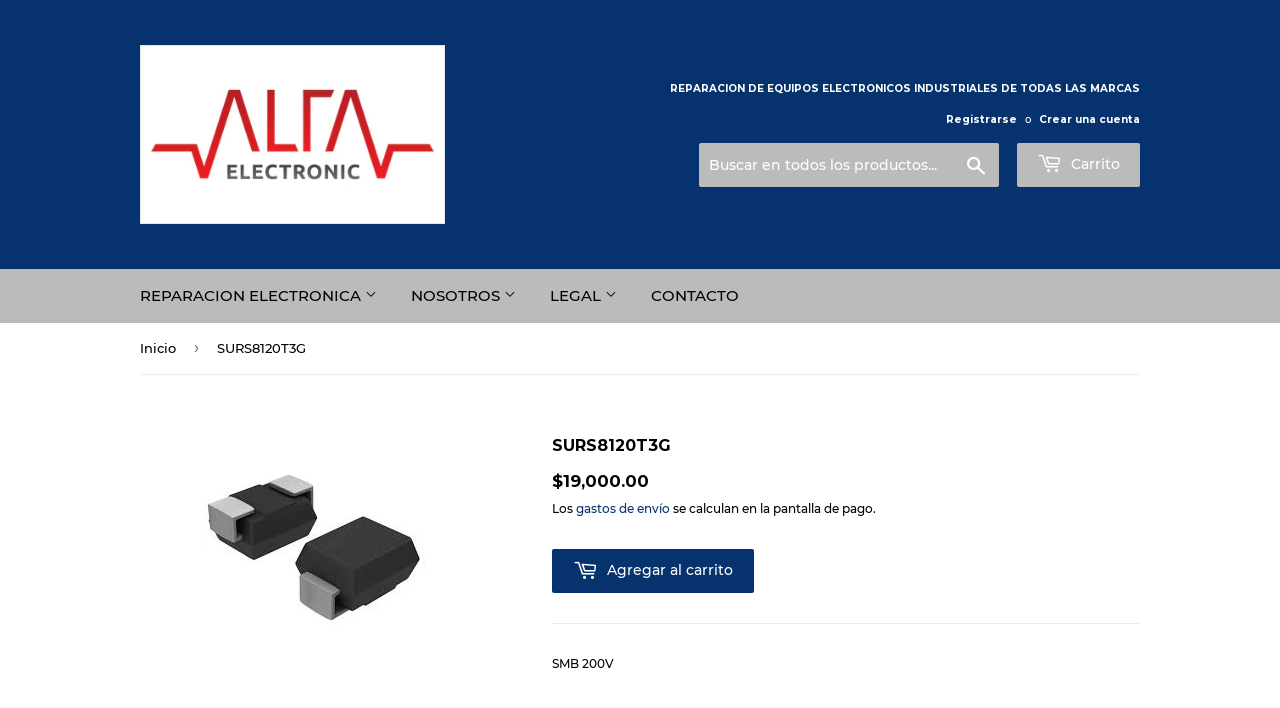

--- FILE ---
content_type: text/html; charset=utf-8
request_url: https://electronic-colombia.com/products/2532
body_size: 17201
content:
<!doctype html>
<html class="no-touch no-js" lang="es">
<head>
  <script>(function(H){H.className=H.className.replace(/\bno-js\b/,'js')})(document.documentElement)</script>
  <!-- Basic page needs ================================================== -->
  <meta charset="utf-8">
  <meta http-equiv="X-UA-Compatible" content="IE=edge,chrome=1">

  
  <link rel="shortcut icon" href="//electronic-colombia.com/cdn/shop/files/Logo_ALFA_ELECTRONIC_32x32.jpg?v=1716494565" type="image/png" />
  

  <!-- Title and description ================================================== -->
  <title>
  SURS8120T3G &ndash; ALFA ELECTRONIC COLOMBIA
  </title>

  
    <meta name="description" content="SMB 200V">
  

  <!-- Product meta ================================================== -->
  <!-- /snippets/social-meta-tags.liquid -->




<meta property="og:site_name" content="ALFA ELECTRONIC COLOMBIA">
<meta property="og:url" content="https://electronic-colombia.com/products/2532">
<meta property="og:title" content="SURS8120T3G">
<meta property="og:type" content="product">
<meta property="og:description" content="SMB 200V">

  <meta property="og:price:amount" content="19,000.00">
  <meta property="og:price:currency" content="COP">

<meta property="og:image" content="http://electronic-colombia.com/cdn/shop/products/SMB_ac68a4c1-d62e-4dad-8ee7-2d0e90e90a4d_1200x1200.jpg?v=1644252895">
<meta property="og:image:secure_url" content="https://electronic-colombia.com/cdn/shop/products/SMB_ac68a4c1-d62e-4dad-8ee7-2d0e90e90a4d_1200x1200.jpg?v=1644252895">


<meta name="twitter:card" content="summary_large_image">
<meta name="twitter:title" content="SURS8120T3G">
<meta name="twitter:description" content="SMB 200V">


  <!-- CSS3 variables ================================================== -->
  <style data-shopify>
  :root {
    --color-body-text: #000000;
    --color-body: #ffffff;
  }
</style>


  <!-- Helpers ================================================== -->
  <link rel="canonical" href="https://electronic-colombia.com/products/2532">
  <meta name="viewport" content="width=device-width,initial-scale=1">

  <!-- CSS ================================================== -->
  <link href="//electronic-colombia.com/cdn/shop/t/9/assets/theme.scss.css?v=169894391750367768351716494755" rel="stylesheet" type="text/css" media="all" />

  <script>

    var moneyFormat = '<span class='money notranslate'>${{amount}} </span>';

    var theme = {
      strings:{
        product:{
          unavailable: "No disponible",
          will_be_in_stock_after:"Estará disponible después [date]",
          only_left:"¡Solo 1 restantes!",
          unitPrice: "Precio unitario",
          unitPriceSeparator: "por"
        },
        navigation:{
          more_link: "Más"
        },
        map:{
          addressError: "No se puede encontrar esa dirección",
          addressNoResults: "No results for that address",
          addressQueryLimit: "Se ha excedido el límite de uso de la API de Google . Considere la posibilidad de actualizar a un \u003ca href=\"https:\/\/developers.google.com\/maps\/premium\/usage-limits\"\u003ePlan Premium\u003c\/a\u003e.",
          authError: "Hubo un problema de autenticación con su cuenta de Google Maps API."
        }
      },
      settings:{
        cartType: "modal"
      }
    };</script>

  <!-- Header hook for plugins ================================================== -->
  <script>window.performance && window.performance.mark && window.performance.mark('shopify.content_for_header.start');</script><meta name="google-site-verification" content="ugLV8U5wSTXz0ZYyl2WWQWPqG1lXKFO1yJBJlRf5PkQ">
<meta id="shopify-digital-wallet" name="shopify-digital-wallet" content="/27706327123/digital_wallets/dialog">
<link rel="alternate" type="application/json+oembed" href="https://electronic-colombia.com/products/2532.oembed">
<script async="async" src="/checkouts/internal/preloads.js?locale=es-CO"></script>
<script id="shopify-features" type="application/json">{"accessToken":"ffdf20edd723dad4804fd32692c78c7a","betas":["rich-media-storefront-analytics"],"domain":"electronic-colombia.com","predictiveSearch":true,"shopId":27706327123,"locale":"es"}</script>
<script>var Shopify = Shopify || {};
Shopify.shop = "aserti-electronic-colombia.myshopify.com";
Shopify.locale = "es";
Shopify.currency = {"active":"COP","rate":"1.0"};
Shopify.country = "CO";
Shopify.theme = {"name":"Supply","id":121680298067,"schema_name":"Supply","schema_version":"9.5.3","theme_store_id":679,"role":"main"};
Shopify.theme.handle = "null";
Shopify.theme.style = {"id":null,"handle":null};
Shopify.cdnHost = "electronic-colombia.com/cdn";
Shopify.routes = Shopify.routes || {};
Shopify.routes.root = "/";</script>
<script type="module">!function(o){(o.Shopify=o.Shopify||{}).modules=!0}(window);</script>
<script>!function(o){function n(){var o=[];function n(){o.push(Array.prototype.slice.apply(arguments))}return n.q=o,n}var t=o.Shopify=o.Shopify||{};t.loadFeatures=n(),t.autoloadFeatures=n()}(window);</script>
<script id="shop-js-analytics" type="application/json">{"pageType":"product"}</script>
<script defer="defer" async type="module" src="//electronic-colombia.com/cdn/shopifycloud/shop-js/modules/v2/client.init-shop-cart-sync_2Gr3Q33f.es.esm.js"></script>
<script defer="defer" async type="module" src="//electronic-colombia.com/cdn/shopifycloud/shop-js/modules/v2/chunk.common_noJfOIa7.esm.js"></script>
<script defer="defer" async type="module" src="//electronic-colombia.com/cdn/shopifycloud/shop-js/modules/v2/chunk.modal_Deo2FJQo.esm.js"></script>
<script type="module">
  await import("//electronic-colombia.com/cdn/shopifycloud/shop-js/modules/v2/client.init-shop-cart-sync_2Gr3Q33f.es.esm.js");
await import("//electronic-colombia.com/cdn/shopifycloud/shop-js/modules/v2/chunk.common_noJfOIa7.esm.js");
await import("//electronic-colombia.com/cdn/shopifycloud/shop-js/modules/v2/chunk.modal_Deo2FJQo.esm.js");

  window.Shopify.SignInWithShop?.initShopCartSync?.({"fedCMEnabled":true,"windoidEnabled":true});

</script>
<script id="__st">var __st={"a":27706327123,"offset":-18000,"reqid":"92fa9c06-33d8-47ad-97dc-6d13f966a5e3-1769413045","pageurl":"electronic-colombia.com\/products\/2532","u":"f7b809f8ca26","p":"product","rtyp":"product","rid":6706014748755};</script>
<script>window.ShopifyPaypalV4VisibilityTracking = true;</script>
<script id="form-persister">!function(){'use strict';const t='contact',e='new_comment',n=[[t,t],['blogs',e],['comments',e],[t,'customer']],o='password',r='form_key',c=['recaptcha-v3-token','g-recaptcha-response','h-captcha-response',o],s=()=>{try{return window.sessionStorage}catch{return}},i='__shopify_v',u=t=>t.elements[r],a=function(){const t=[...n].map((([t,e])=>`form[action*='/${t}']:not([data-nocaptcha='true']) input[name='form_type'][value='${e}']`)).join(',');var e;return e=t,()=>e?[...document.querySelectorAll(e)].map((t=>t.form)):[]}();function m(t){const e=u(t);a().includes(t)&&(!e||!e.value)&&function(t){try{if(!s())return;!function(t){const e=s();if(!e)return;const n=u(t);if(!n)return;const o=n.value;o&&e.removeItem(o)}(t);const e=Array.from(Array(32),(()=>Math.random().toString(36)[2])).join('');!function(t,e){u(t)||t.append(Object.assign(document.createElement('input'),{type:'hidden',name:r})),t.elements[r].value=e}(t,e),function(t,e){const n=s();if(!n)return;const r=[...t.querySelectorAll(`input[type='${o}']`)].map((({name:t})=>t)),u=[...c,...r],a={};for(const[o,c]of new FormData(t).entries())u.includes(o)||(a[o]=c);n.setItem(e,JSON.stringify({[i]:1,action:t.action,data:a}))}(t,e)}catch(e){console.error('failed to persist form',e)}}(t)}const f=t=>{if('true'===t.dataset.persistBound)return;const e=function(t,e){const n=function(t){return'function'==typeof t.submit?t.submit:HTMLFormElement.prototype.submit}(t).bind(t);return function(){let t;return()=>{t||(t=!0,(()=>{try{e(),n()}catch(t){(t=>{console.error('form submit failed',t)})(t)}})(),setTimeout((()=>t=!1),250))}}()}(t,(()=>{m(t)}));!function(t,e){if('function'==typeof t.submit&&'function'==typeof e)try{t.submit=e}catch{}}(t,e),t.addEventListener('submit',(t=>{t.preventDefault(),e()})),t.dataset.persistBound='true'};!function(){function t(t){const e=(t=>{const e=t.target;return e instanceof HTMLFormElement?e:e&&e.form})(t);e&&m(e)}document.addEventListener('submit',t),document.addEventListener('DOMContentLoaded',(()=>{const e=a();for(const t of e)f(t);var n;n=document.body,new window.MutationObserver((t=>{for(const e of t)if('childList'===e.type&&e.addedNodes.length)for(const t of e.addedNodes)1===t.nodeType&&'FORM'===t.tagName&&a().includes(t)&&f(t)})).observe(n,{childList:!0,subtree:!0,attributes:!1}),document.removeEventListener('submit',t)}))}()}();</script>
<script integrity="sha256-4kQ18oKyAcykRKYeNunJcIwy7WH5gtpwJnB7kiuLZ1E=" data-source-attribution="shopify.loadfeatures" defer="defer" src="//electronic-colombia.com/cdn/shopifycloud/storefront/assets/storefront/load_feature-a0a9edcb.js" crossorigin="anonymous"></script>
<script data-source-attribution="shopify.dynamic_checkout.dynamic.init">var Shopify=Shopify||{};Shopify.PaymentButton=Shopify.PaymentButton||{isStorefrontPortableWallets:!0,init:function(){window.Shopify.PaymentButton.init=function(){};var t=document.createElement("script");t.src="https://electronic-colombia.com/cdn/shopifycloud/portable-wallets/latest/portable-wallets.es.js",t.type="module",document.head.appendChild(t)}};
</script>
<script data-source-attribution="shopify.dynamic_checkout.buyer_consent">
  function portableWalletsHideBuyerConsent(e){var t=document.getElementById("shopify-buyer-consent"),n=document.getElementById("shopify-subscription-policy-button");t&&n&&(t.classList.add("hidden"),t.setAttribute("aria-hidden","true"),n.removeEventListener("click",e))}function portableWalletsShowBuyerConsent(e){var t=document.getElementById("shopify-buyer-consent"),n=document.getElementById("shopify-subscription-policy-button");t&&n&&(t.classList.remove("hidden"),t.removeAttribute("aria-hidden"),n.addEventListener("click",e))}window.Shopify?.PaymentButton&&(window.Shopify.PaymentButton.hideBuyerConsent=portableWalletsHideBuyerConsent,window.Shopify.PaymentButton.showBuyerConsent=portableWalletsShowBuyerConsent);
</script>
<script data-source-attribution="shopify.dynamic_checkout.cart.bootstrap">document.addEventListener("DOMContentLoaded",(function(){function t(){return document.querySelector("shopify-accelerated-checkout-cart, shopify-accelerated-checkout")}if(t())Shopify.PaymentButton.init();else{new MutationObserver((function(e,n){t()&&(Shopify.PaymentButton.init(),n.disconnect())})).observe(document.body,{childList:!0,subtree:!0})}}));
</script>

<script>window.performance && window.performance.mark && window.performance.mark('shopify.content_for_header.end');</script>

  
  

  <script src="//electronic-colombia.com/cdn/shop/t/9/assets/jquery-2.2.3.min.js?v=58211863146907186831645549614" type="text/javascript"></script>

  <script src="//electronic-colombia.com/cdn/shop/t/9/assets/lazysizes.min.js?v=8147953233334221341645549614" async="async"></script>
  <script src="//electronic-colombia.com/cdn/shop/t/9/assets/vendor.js?v=106177282645720727331645549616" defer="defer"></script>
  <script src="//electronic-colombia.com/cdn/shop/t/9/assets/theme.js?v=167649953616875060421645673256" defer="defer"></script>
<script src="https://ajax.googleapis.com/ajax/libs/jquery/1.12.2/jquery.min.js"</script>

<link href="https://monorail-edge.shopifysvc.com" rel="dns-prefetch">
<script>(function(){if ("sendBeacon" in navigator && "performance" in window) {try {var session_token_from_headers = performance.getEntriesByType('navigation')[0].serverTiming.find(x => x.name == '_s').description;} catch {var session_token_from_headers = undefined;}var session_cookie_matches = document.cookie.match(/_shopify_s=([^;]*)/);var session_token_from_cookie = session_cookie_matches && session_cookie_matches.length === 2 ? session_cookie_matches[1] : "";var session_token = session_token_from_headers || session_token_from_cookie || "";function handle_abandonment_event(e) {var entries = performance.getEntries().filter(function(entry) {return /monorail-edge.shopifysvc.com/.test(entry.name);});if (!window.abandonment_tracked && entries.length === 0) {window.abandonment_tracked = true;var currentMs = Date.now();var navigation_start = performance.timing.navigationStart;var payload = {shop_id: 27706327123,url: window.location.href,navigation_start,duration: currentMs - navigation_start,session_token,page_type: "product"};window.navigator.sendBeacon("https://monorail-edge.shopifysvc.com/v1/produce", JSON.stringify({schema_id: "online_store_buyer_site_abandonment/1.1",payload: payload,metadata: {event_created_at_ms: currentMs,event_sent_at_ms: currentMs}}));}}window.addEventListener('pagehide', handle_abandonment_event);}}());</script>
<script id="web-pixels-manager-setup">(function e(e,d,r,n,o){if(void 0===o&&(o={}),!Boolean(null===(a=null===(i=window.Shopify)||void 0===i?void 0:i.analytics)||void 0===a?void 0:a.replayQueue)){var i,a;window.Shopify=window.Shopify||{};var t=window.Shopify;t.analytics=t.analytics||{};var s=t.analytics;s.replayQueue=[],s.publish=function(e,d,r){return s.replayQueue.push([e,d,r]),!0};try{self.performance.mark("wpm:start")}catch(e){}var l=function(){var e={modern:/Edge?\/(1{2}[4-9]|1[2-9]\d|[2-9]\d{2}|\d{4,})\.\d+(\.\d+|)|Firefox\/(1{2}[4-9]|1[2-9]\d|[2-9]\d{2}|\d{4,})\.\d+(\.\d+|)|Chrom(ium|e)\/(9{2}|\d{3,})\.\d+(\.\d+|)|(Maci|X1{2}).+ Version\/(15\.\d+|(1[6-9]|[2-9]\d|\d{3,})\.\d+)([,.]\d+|)( \(\w+\)|)( Mobile\/\w+|) Safari\/|Chrome.+OPR\/(9{2}|\d{3,})\.\d+\.\d+|(CPU[ +]OS|iPhone[ +]OS|CPU[ +]iPhone|CPU IPhone OS|CPU iPad OS)[ +]+(15[._]\d+|(1[6-9]|[2-9]\d|\d{3,})[._]\d+)([._]\d+|)|Android:?[ /-](13[3-9]|1[4-9]\d|[2-9]\d{2}|\d{4,})(\.\d+|)(\.\d+|)|Android.+Firefox\/(13[5-9]|1[4-9]\d|[2-9]\d{2}|\d{4,})\.\d+(\.\d+|)|Android.+Chrom(ium|e)\/(13[3-9]|1[4-9]\d|[2-9]\d{2}|\d{4,})\.\d+(\.\d+|)|SamsungBrowser\/([2-9]\d|\d{3,})\.\d+/,legacy:/Edge?\/(1[6-9]|[2-9]\d|\d{3,})\.\d+(\.\d+|)|Firefox\/(5[4-9]|[6-9]\d|\d{3,})\.\d+(\.\d+|)|Chrom(ium|e)\/(5[1-9]|[6-9]\d|\d{3,})\.\d+(\.\d+|)([\d.]+$|.*Safari\/(?![\d.]+ Edge\/[\d.]+$))|(Maci|X1{2}).+ Version\/(10\.\d+|(1[1-9]|[2-9]\d|\d{3,})\.\d+)([,.]\d+|)( \(\w+\)|)( Mobile\/\w+|) Safari\/|Chrome.+OPR\/(3[89]|[4-9]\d|\d{3,})\.\d+\.\d+|(CPU[ +]OS|iPhone[ +]OS|CPU[ +]iPhone|CPU IPhone OS|CPU iPad OS)[ +]+(10[._]\d+|(1[1-9]|[2-9]\d|\d{3,})[._]\d+)([._]\d+|)|Android:?[ /-](13[3-9]|1[4-9]\d|[2-9]\d{2}|\d{4,})(\.\d+|)(\.\d+|)|Mobile Safari.+OPR\/([89]\d|\d{3,})\.\d+\.\d+|Android.+Firefox\/(13[5-9]|1[4-9]\d|[2-9]\d{2}|\d{4,})\.\d+(\.\d+|)|Android.+Chrom(ium|e)\/(13[3-9]|1[4-9]\d|[2-9]\d{2}|\d{4,})\.\d+(\.\d+|)|Android.+(UC? ?Browser|UCWEB|U3)[ /]?(15\.([5-9]|\d{2,})|(1[6-9]|[2-9]\d|\d{3,})\.\d+)\.\d+|SamsungBrowser\/(5\.\d+|([6-9]|\d{2,})\.\d+)|Android.+MQ{2}Browser\/(14(\.(9|\d{2,})|)|(1[5-9]|[2-9]\d|\d{3,})(\.\d+|))(\.\d+|)|K[Aa][Ii]OS\/(3\.\d+|([4-9]|\d{2,})\.\d+)(\.\d+|)/},d=e.modern,r=e.legacy,n=navigator.userAgent;return n.match(d)?"modern":n.match(r)?"legacy":"unknown"}(),u="modern"===l?"modern":"legacy",c=(null!=n?n:{modern:"",legacy:""})[u],f=function(e){return[e.baseUrl,"/wpm","/b",e.hashVersion,"modern"===e.buildTarget?"m":"l",".js"].join("")}({baseUrl:d,hashVersion:r,buildTarget:u}),m=function(e){var d=e.version,r=e.bundleTarget,n=e.surface,o=e.pageUrl,i=e.monorailEndpoint;return{emit:function(e){var a=e.status,t=e.errorMsg,s=(new Date).getTime(),l=JSON.stringify({metadata:{event_sent_at_ms:s},events:[{schema_id:"web_pixels_manager_load/3.1",payload:{version:d,bundle_target:r,page_url:o,status:a,surface:n,error_msg:t},metadata:{event_created_at_ms:s}}]});if(!i)return console&&console.warn&&console.warn("[Web Pixels Manager] No Monorail endpoint provided, skipping logging."),!1;try{return self.navigator.sendBeacon.bind(self.navigator)(i,l)}catch(e){}var u=new XMLHttpRequest;try{return u.open("POST",i,!0),u.setRequestHeader("Content-Type","text/plain"),u.send(l),!0}catch(e){return console&&console.warn&&console.warn("[Web Pixels Manager] Got an unhandled error while logging to Monorail."),!1}}}}({version:r,bundleTarget:l,surface:e.surface,pageUrl:self.location.href,monorailEndpoint:e.monorailEndpoint});try{o.browserTarget=l,function(e){var d=e.src,r=e.async,n=void 0===r||r,o=e.onload,i=e.onerror,a=e.sri,t=e.scriptDataAttributes,s=void 0===t?{}:t,l=document.createElement("script"),u=document.querySelector("head"),c=document.querySelector("body");if(l.async=n,l.src=d,a&&(l.integrity=a,l.crossOrigin="anonymous"),s)for(var f in s)if(Object.prototype.hasOwnProperty.call(s,f))try{l.dataset[f]=s[f]}catch(e){}if(o&&l.addEventListener("load",o),i&&l.addEventListener("error",i),u)u.appendChild(l);else{if(!c)throw new Error("Did not find a head or body element to append the script");c.appendChild(l)}}({src:f,async:!0,onload:function(){if(!function(){var e,d;return Boolean(null===(d=null===(e=window.Shopify)||void 0===e?void 0:e.analytics)||void 0===d?void 0:d.initialized)}()){var d=window.webPixelsManager.init(e)||void 0;if(d){var r=window.Shopify.analytics;r.replayQueue.forEach((function(e){var r=e[0],n=e[1],o=e[2];d.publishCustomEvent(r,n,o)})),r.replayQueue=[],r.publish=d.publishCustomEvent,r.visitor=d.visitor,r.initialized=!0}}},onerror:function(){return m.emit({status:"failed",errorMsg:"".concat(f," has failed to load")})},sri:function(e){var d=/^sha384-[A-Za-z0-9+/=]+$/;return"string"==typeof e&&d.test(e)}(c)?c:"",scriptDataAttributes:o}),m.emit({status:"loading"})}catch(e){m.emit({status:"failed",errorMsg:(null==e?void 0:e.message)||"Unknown error"})}}})({shopId: 27706327123,storefrontBaseUrl: "https://electronic-colombia.com",extensionsBaseUrl: "https://extensions.shopifycdn.com/cdn/shopifycloud/web-pixels-manager",monorailEndpoint: "https://monorail-edge.shopifysvc.com/unstable/produce_batch",surface: "storefront-renderer",enabledBetaFlags: ["2dca8a86"],webPixelsConfigList: [{"id":"393117779","configuration":"{\"config\":\"{\\\"pixel_id\\\":\\\"AW-10861865163\\\",\\\"target_country\\\":\\\"CO\\\",\\\"gtag_events\\\":[{\\\"type\\\":\\\"search\\\",\\\"action_label\\\":\\\"AW-10861865163\\\/QfYhCJbFqKYDEMvRq7so\\\"},{\\\"type\\\":\\\"begin_checkout\\\",\\\"action_label\\\":\\\"AW-10861865163\\\/ZQY7CJPFqKYDEMvRq7so\\\"},{\\\"type\\\":\\\"view_item\\\",\\\"action_label\\\":[\\\"AW-10861865163\\\/lCElCI3FqKYDEMvRq7so\\\",\\\"MC-T39H8P2XF2\\\"]},{\\\"type\\\":\\\"purchase\\\",\\\"action_label\\\":[\\\"AW-10861865163\\\/d5-zCIrFqKYDEMvRq7so\\\",\\\"MC-T39H8P2XF2\\\"]},{\\\"type\\\":\\\"page_view\\\",\\\"action_label\\\":[\\\"AW-10861865163\\\/8M6vCIfFqKYDEMvRq7so\\\",\\\"MC-T39H8P2XF2\\\"]},{\\\"type\\\":\\\"add_payment_info\\\",\\\"action_label\\\":\\\"AW-10861865163\\\/yHeFCJnFqKYDEMvRq7so\\\"},{\\\"type\\\":\\\"add_to_cart\\\",\\\"action_label\\\":\\\"AW-10861865163\\\/s-mKCJDFqKYDEMvRq7so\\\"}],\\\"enable_monitoring_mode\\\":false}\"}","eventPayloadVersion":"v1","runtimeContext":"OPEN","scriptVersion":"b2a88bafab3e21179ed38636efcd8a93","type":"APP","apiClientId":1780363,"privacyPurposes":[],"dataSharingAdjustments":{"protectedCustomerApprovalScopes":["read_customer_address","read_customer_email","read_customer_name","read_customer_personal_data","read_customer_phone"]}},{"id":"69533779","eventPayloadVersion":"v1","runtimeContext":"LAX","scriptVersion":"1","type":"CUSTOM","privacyPurposes":["ANALYTICS"],"name":"Google Analytics tag (migrated)"},{"id":"shopify-app-pixel","configuration":"{}","eventPayloadVersion":"v1","runtimeContext":"STRICT","scriptVersion":"0450","apiClientId":"shopify-pixel","type":"APP","privacyPurposes":["ANALYTICS","MARKETING"]},{"id":"shopify-custom-pixel","eventPayloadVersion":"v1","runtimeContext":"LAX","scriptVersion":"0450","apiClientId":"shopify-pixel","type":"CUSTOM","privacyPurposes":["ANALYTICS","MARKETING"]}],isMerchantRequest: false,initData: {"shop":{"name":"ALFA ELECTRONIC COLOMBIA","paymentSettings":{"currencyCode":"COP"},"myshopifyDomain":"aserti-electronic-colombia.myshopify.com","countryCode":"CO","storefrontUrl":"https:\/\/electronic-colombia.com"},"customer":null,"cart":null,"checkout":null,"productVariants":[{"price":{"amount":19000.0,"currencyCode":"COP"},"product":{"title":"SURS8120T3G","vendor":"ON","id":"6706014748755","untranslatedTitle":"SURS8120T3G","url":"\/products\/2532","type":"DIODE"},"id":"39696101670995","image":{"src":"\/\/electronic-colombia.com\/cdn\/shop\/products\/SMB_ac68a4c1-d62e-4dad-8ee7-2d0e90e90a4d.jpg?v=1644252895"},"sku":"2532","title":"Default Title","untranslatedTitle":"Default Title"}],"purchasingCompany":null},},"https://electronic-colombia.com/cdn","fcfee988w5aeb613cpc8e4bc33m6693e112",{"modern":"","legacy":""},{"shopId":"27706327123","storefrontBaseUrl":"https:\/\/electronic-colombia.com","extensionBaseUrl":"https:\/\/extensions.shopifycdn.com\/cdn\/shopifycloud\/web-pixels-manager","surface":"storefront-renderer","enabledBetaFlags":"[\"2dca8a86\"]","isMerchantRequest":"false","hashVersion":"fcfee988w5aeb613cpc8e4bc33m6693e112","publish":"custom","events":"[[\"page_viewed\",{}],[\"product_viewed\",{\"productVariant\":{\"price\":{\"amount\":19000.0,\"currencyCode\":\"COP\"},\"product\":{\"title\":\"SURS8120T3G\",\"vendor\":\"ON\",\"id\":\"6706014748755\",\"untranslatedTitle\":\"SURS8120T3G\",\"url\":\"\/products\/2532\",\"type\":\"DIODE\"},\"id\":\"39696101670995\",\"image\":{\"src\":\"\/\/electronic-colombia.com\/cdn\/shop\/products\/SMB_ac68a4c1-d62e-4dad-8ee7-2d0e90e90a4d.jpg?v=1644252895\"},\"sku\":\"2532\",\"title\":\"Default Title\",\"untranslatedTitle\":\"Default Title\"}}]]"});</script><script>
  window.ShopifyAnalytics = window.ShopifyAnalytics || {};
  window.ShopifyAnalytics.meta = window.ShopifyAnalytics.meta || {};
  window.ShopifyAnalytics.meta.currency = 'COP';
  var meta = {"product":{"id":6706014748755,"gid":"gid:\/\/shopify\/Product\/6706014748755","vendor":"ON","type":"DIODE","handle":"2532","variants":[{"id":39696101670995,"price":1900000,"name":"SURS8120T3G","public_title":null,"sku":"2532"}],"remote":false},"page":{"pageType":"product","resourceType":"product","resourceId":6706014748755,"requestId":"92fa9c06-33d8-47ad-97dc-6d13f966a5e3-1769413045"}};
  for (var attr in meta) {
    window.ShopifyAnalytics.meta[attr] = meta[attr];
  }
</script>
<script class="analytics">
  (function () {
    var customDocumentWrite = function(content) {
      var jquery = null;

      if (window.jQuery) {
        jquery = window.jQuery;
      } else if (window.Checkout && window.Checkout.$) {
        jquery = window.Checkout.$;
      }

      if (jquery) {
        jquery('body').append(content);
      }
    };

    var hasLoggedConversion = function(token) {
      if (token) {
        return document.cookie.indexOf('loggedConversion=' + token) !== -1;
      }
      return false;
    }

    var setCookieIfConversion = function(token) {
      if (token) {
        var twoMonthsFromNow = new Date(Date.now());
        twoMonthsFromNow.setMonth(twoMonthsFromNow.getMonth() + 2);

        document.cookie = 'loggedConversion=' + token + '; expires=' + twoMonthsFromNow;
      }
    }

    var trekkie = window.ShopifyAnalytics.lib = window.trekkie = window.trekkie || [];
    if (trekkie.integrations) {
      return;
    }
    trekkie.methods = [
      'identify',
      'page',
      'ready',
      'track',
      'trackForm',
      'trackLink'
    ];
    trekkie.factory = function(method) {
      return function() {
        var args = Array.prototype.slice.call(arguments);
        args.unshift(method);
        trekkie.push(args);
        return trekkie;
      };
    };
    for (var i = 0; i < trekkie.methods.length; i++) {
      var key = trekkie.methods[i];
      trekkie[key] = trekkie.factory(key);
    }
    trekkie.load = function(config) {
      trekkie.config = config || {};
      trekkie.config.initialDocumentCookie = document.cookie;
      var first = document.getElementsByTagName('script')[0];
      var script = document.createElement('script');
      script.type = 'text/javascript';
      script.onerror = function(e) {
        var scriptFallback = document.createElement('script');
        scriptFallback.type = 'text/javascript';
        scriptFallback.onerror = function(error) {
                var Monorail = {
      produce: function produce(monorailDomain, schemaId, payload) {
        var currentMs = new Date().getTime();
        var event = {
          schema_id: schemaId,
          payload: payload,
          metadata: {
            event_created_at_ms: currentMs,
            event_sent_at_ms: currentMs
          }
        };
        return Monorail.sendRequest("https://" + monorailDomain + "/v1/produce", JSON.stringify(event));
      },
      sendRequest: function sendRequest(endpointUrl, payload) {
        // Try the sendBeacon API
        if (window && window.navigator && typeof window.navigator.sendBeacon === 'function' && typeof window.Blob === 'function' && !Monorail.isIos12()) {
          var blobData = new window.Blob([payload], {
            type: 'text/plain'
          });

          if (window.navigator.sendBeacon(endpointUrl, blobData)) {
            return true;
          } // sendBeacon was not successful

        } // XHR beacon

        var xhr = new XMLHttpRequest();

        try {
          xhr.open('POST', endpointUrl);
          xhr.setRequestHeader('Content-Type', 'text/plain');
          xhr.send(payload);
        } catch (e) {
          console.log(e);
        }

        return false;
      },
      isIos12: function isIos12() {
        return window.navigator.userAgent.lastIndexOf('iPhone; CPU iPhone OS 12_') !== -1 || window.navigator.userAgent.lastIndexOf('iPad; CPU OS 12_') !== -1;
      }
    };
    Monorail.produce('monorail-edge.shopifysvc.com',
      'trekkie_storefront_load_errors/1.1',
      {shop_id: 27706327123,
      theme_id: 121680298067,
      app_name: "storefront",
      context_url: window.location.href,
      source_url: "//electronic-colombia.com/cdn/s/trekkie.storefront.8d95595f799fbf7e1d32231b9a28fd43b70c67d3.min.js"});

        };
        scriptFallback.async = true;
        scriptFallback.src = '//electronic-colombia.com/cdn/s/trekkie.storefront.8d95595f799fbf7e1d32231b9a28fd43b70c67d3.min.js';
        first.parentNode.insertBefore(scriptFallback, first);
      };
      script.async = true;
      script.src = '//electronic-colombia.com/cdn/s/trekkie.storefront.8d95595f799fbf7e1d32231b9a28fd43b70c67d3.min.js';
      first.parentNode.insertBefore(script, first);
    };
    trekkie.load(
      {"Trekkie":{"appName":"storefront","development":false,"defaultAttributes":{"shopId":27706327123,"isMerchantRequest":null,"themeId":121680298067,"themeCityHash":"2603735032188990461","contentLanguage":"es","currency":"COP","eventMetadataId":"afd00fe9-9928-4574-b2bd-c116c12c2f32"},"isServerSideCookieWritingEnabled":true,"monorailRegion":"shop_domain","enabledBetaFlags":["65f19447"]},"Session Attribution":{},"S2S":{"facebookCapiEnabled":false,"source":"trekkie-storefront-renderer","apiClientId":580111}}
    );

    var loaded = false;
    trekkie.ready(function() {
      if (loaded) return;
      loaded = true;

      window.ShopifyAnalytics.lib = window.trekkie;

      var originalDocumentWrite = document.write;
      document.write = customDocumentWrite;
      try { window.ShopifyAnalytics.merchantGoogleAnalytics.call(this); } catch(error) {};
      document.write = originalDocumentWrite;

      window.ShopifyAnalytics.lib.page(null,{"pageType":"product","resourceType":"product","resourceId":6706014748755,"requestId":"92fa9c06-33d8-47ad-97dc-6d13f966a5e3-1769413045","shopifyEmitted":true});

      var match = window.location.pathname.match(/checkouts\/(.+)\/(thank_you|post_purchase)/)
      var token = match? match[1]: undefined;
      if (!hasLoggedConversion(token)) {
        setCookieIfConversion(token);
        window.ShopifyAnalytics.lib.track("Viewed Product",{"currency":"COP","variantId":39696101670995,"productId":6706014748755,"productGid":"gid:\/\/shopify\/Product\/6706014748755","name":"SURS8120T3G","price":"19000.00","sku":"2532","brand":"ON","variant":null,"category":"DIODE","nonInteraction":true,"remote":false},undefined,undefined,{"shopifyEmitted":true});
      window.ShopifyAnalytics.lib.track("monorail:\/\/trekkie_storefront_viewed_product\/1.1",{"currency":"COP","variantId":39696101670995,"productId":6706014748755,"productGid":"gid:\/\/shopify\/Product\/6706014748755","name":"SURS8120T3G","price":"19000.00","sku":"2532","brand":"ON","variant":null,"category":"DIODE","nonInteraction":true,"remote":false,"referer":"https:\/\/electronic-colombia.com\/products\/2532"});
      }
    });


        var eventsListenerScript = document.createElement('script');
        eventsListenerScript.async = true;
        eventsListenerScript.src = "//electronic-colombia.com/cdn/shopifycloud/storefront/assets/shop_events_listener-3da45d37.js";
        document.getElementsByTagName('head')[0].appendChild(eventsListenerScript);

})();</script>
  <script>
  if (!window.ga || (window.ga && typeof window.ga !== 'function')) {
    window.ga = function ga() {
      (window.ga.q = window.ga.q || []).push(arguments);
      if (window.Shopify && window.Shopify.analytics && typeof window.Shopify.analytics.publish === 'function') {
        window.Shopify.analytics.publish("ga_stub_called", {}, {sendTo: "google_osp_migration"});
      }
      console.error("Shopify's Google Analytics stub called with:", Array.from(arguments), "\nSee https://help.shopify.com/manual/promoting-marketing/pixels/pixel-migration#google for more information.");
    };
    if (window.Shopify && window.Shopify.analytics && typeof window.Shopify.analytics.publish === 'function') {
      window.Shopify.analytics.publish("ga_stub_initialized", {}, {sendTo: "google_osp_migration"});
    }
  }
</script>
<script
  defer
  src="https://electronic-colombia.com/cdn/shopifycloud/perf-kit/shopify-perf-kit-3.0.4.min.js"
  data-application="storefront-renderer"
  data-shop-id="27706327123"
  data-render-region="gcp-us-east1"
  data-page-type="product"
  data-theme-instance-id="121680298067"
  data-theme-name="Supply"
  data-theme-version="9.5.3"
  data-monorail-region="shop_domain"
  data-resource-timing-sampling-rate="10"
  data-shs="true"
  data-shs-beacon="true"
  data-shs-export-with-fetch="true"
  data-shs-logs-sample-rate="1"
  data-shs-beacon-endpoint="https://electronic-colombia.com/api/collect"
></script>
</head>

<body id="surs8120t3g" class="template-product">

  <div id="shopify-section-header" class="shopify-section header-section"><header class="site-header" role="banner" data-section-id="header" data-section-type="header-section">
  <div class="wrapper">

    <div class="grid--full">
      <div class="grid-item large--one-half">
        
          <div class="h1 header-logo" itemscope itemtype="http://schema.org/Organization">
        
          
          

          <a href="/" itemprop="url">
            <div class="lazyload__image-wrapper no-js header-logo__image" style="max-width:305px;">
              <div style="padding-top:58.59154929577465%;">
                <img class="lazyload js"
                  data-src="//electronic-colombia.com/cdn/shop/files/ALFA_ELECTRONIC_3_{width}x.jpg?v=1655937149"
                  data-widths="[180, 360, 540, 720, 900, 1080, 1296, 1512, 1728, 2048]"
                  data-aspectratio="1.7067307692307692"
                  data-sizes="auto"
                  alt="ALFA ELECTRONIC COLOMBIA"
                  style="width:305px;">
              </div>
            </div>
            <noscript>
              
              <img src="//electronic-colombia.com/cdn/shop/files/ALFA_ELECTRONIC_3_305x.jpg?v=1655937149"
                srcset="//electronic-colombia.com/cdn/shop/files/ALFA_ELECTRONIC_3_305x.jpg?v=1655937149 1x, //electronic-colombia.com/cdn/shop/files/ALFA_ELECTRONIC_3_305x@2x.jpg?v=1655937149 2x"
                alt="ALFA ELECTRONIC COLOMBIA"
                itemprop="logo"
                style="max-width:305px;">
            </noscript>
          </a>
          
        
          </div>
        
      </div>

      <div class="grid-item large--one-half text-center large--text-right">
        
          <div class="site-header--text-links">
            
              
                <a href="/collections">
              

                <p>REPARACION DE EQUIPOS ELECTRONICOS INDUSTRIALES DE TODAS LAS MARCAS</p>

              
                </a>
              
            

            
              <span class="site-header--meta-links medium-down--hide">
                
                  <a href="/account/login" id="customer_login_link">Registrarse</a>
                  <span class="site-header--spacer">o</span>
                  <a href="/account/register" id="customer_register_link">Crear una cuenta</a>
                
              </span>
            
          </div>

          <br class="medium-down--hide">
        

        <form action="/search" method="get" class="search-bar" role="search">
  <input type="hidden" name="type" value="product">

  <input type="search" name="q" value="" placeholder="Buscar en todos los productos..." aria-label="Buscar en todos los productos...">
  <button type="submit" class="search-bar--submit icon-fallback-text">
    <span class="icon icon-search" aria-hidden="true"></span>
    <span class="fallback-text">Buscar</span>
  </button>
</form>


        <a href="/cart" class="header-cart-btn cart-toggle">
          <span class="icon icon-cart"></span>
          Carrito <span class="cart-count cart-badge--desktop hidden-count">0</span>
        </a>
      </div>
    </div>

  </div>
</header>

<div id="mobileNavBar">
  <div class="display-table-cell">
    <button class="menu-toggle mobileNavBar-link" aria-controls="navBar" aria-expanded="false"><span class="icon icon-hamburger" aria-hidden="true"></span>Más</button>
  </div>
  <div class="display-table-cell">
    <a href="/cart" class="cart-toggle mobileNavBar-link">
      <span class="icon icon-cart"></span>
      Carrito <span class="cart-count hidden-count">0</span>
    </a>
  </div>
</div>

<nav class="nav-bar" id="navBar" role="navigation">
  <div class="wrapper">
    <form action="/search" method="get" class="search-bar" role="search">
  <input type="hidden" name="type" value="product">

  <input type="search" name="q" value="" placeholder="Buscar en todos los productos..." aria-label="Buscar en todos los productos...">
  <button type="submit" class="search-bar--submit icon-fallback-text">
    <span class="icon icon-search" aria-hidden="true"></span>
    <span class="fallback-text">Buscar</span>
  </button>
</form>

    <ul class="mobile-nav" id="MobileNav">
  
  
    
      
      <li
        class="mobile-nav--has-dropdown "
        aria-haspopup="true">
        <a
          href="/"
          class="mobile-nav--link"
          data-meganav-type="parent"
          >
            REPARACION ELECTRONICA
        </a>
        <button class="icon icon-arrow-down mobile-nav--button"
          aria-expanded="false"
          aria-label="REPARACION ELECTRONICA Más">
        </button>
        <ul
          id="MenuParent-1"
          class="mobile-nav--dropdown mobile-nav--has-grandchildren"
          data-meganav-dropdown>
          
            
              <li>
                <a
                  href="/pages/servicio-de-reparacion"
                  class="mobile-nav--link"
                  data-meganav-type="child"
                  >
                    SERVICIO DE REPARACION
                </a>
              </li>
            
          
            
              <li>
                <a
                  href="/pages/manufactura"
                  class="mobile-nav--link"
                  data-meganav-type="child"
                  >
                    MANUFACTURA
                </a>
              </li>
            
          
            
              <li>
                <a
                  href="/pages/equipos"
                  class="mobile-nav--link"
                  data-meganav-type="child"
                  >
                    EQUIPOS
                </a>
              </li>
            
          
            
              <li>
                <a
                  href="/pages/marcas"
                  class="mobile-nav--link"
                  data-meganav-type="child"
                  >
                    MARCAS
                </a>
              </li>
            
          
            
            
              <li
                class="mobile-nav--has-dropdown mobile-nav--has-dropdown-grandchild "
                aria-haspopup="true">
                <a
                  href="/pages/somos"
                  class="mobile-nav--link"
                  data-meganav-type="parent"
                  >
                    COMPONENTES ELECTRONICOS
                </a>
                <button class="icon icon-arrow-down mobile-nav--button"
                  aria-expanded="false"
                  aria-label="COMPONENTES ELECTRONICOS Más">
                </button>
                <ul
                  id="MenuChildren-1-5"
                  class="mobile-nav--dropdown-grandchild"
                  data-meganav-dropdown>
                  
                    <li>
                      <a
                        href="/collections/circuito-integrado"
                        class="mobile-nav--link"
                        data-meganav-type="child"
                        >
                          CIRCUITO INTEGRADO
                        </a>
                    </li>
                  
                    <li>
                      <a
                        href="/collections/condensador"
                        class="mobile-nav--link"
                        data-meganav-type="child"
                        >
                          CONDENSADOR
                        </a>
                    </li>
                  
                    <li>
                      <a
                        href="/collections/diodo"
                        class="mobile-nav--link"
                        data-meganav-type="child"
                        >
                          DIODO
                        </a>
                    </li>
                  
                    <li>
                      <a
                        href="/collections/fusible"
                        class="mobile-nav--link"
                        data-meganav-type="child"
                        >
                          FUSIBLE
                        </a>
                    </li>
                  
                    <li>
                      <a
                        href="/collections/inductancia"
                        class="mobile-nav--link"
                        data-meganav-type="child"
                        >
                          INDUCTANCIA
                        </a>
                    </li>
                  
                    <li>
                      <a
                        href="/collections/optocoplador"
                        class="mobile-nav--link"
                        data-meganav-type="child"
                        >
                          OPTOCOPLADOR
                        </a>
                    </li>
                  
                    <li>
                      <a
                        href="/collections/pantalla"
                        class="mobile-nav--link"
                        data-meganav-type="child"
                        >
                          PANTALLA
                        </a>
                    </li>
                  
                    <li>
                      <a
                        href="/collections/potencia"
                        class="mobile-nav--link"
                        data-meganav-type="child"
                        >
                          POTENCIA
                        </a>
                    </li>
                  
                    <li>
                      <a
                        href="/collections/quartz"
                        class="mobile-nav--link"
                        data-meganav-type="child"
                        >
                          CRISTAL
                        </a>
                    </li>
                  
                    <li>
                      <a
                        href="/collections/rele"
                        class="mobile-nav--link"
                        data-meganav-type="child"
                        >
                          RELE
                        </a>
                    </li>
                  
                    <li>
                      <a
                        href="/collections/resistencia"
                        class="mobile-nav--link"
                        data-meganav-type="child"
                        >
                          RESISTENCIA
                        </a>
                    </li>
                  
                    <li>
                      <a
                        href="/collections/sensor"
                        class="mobile-nav--link"
                        data-meganav-type="child"
                        >
                          SENSOR
                        </a>
                    </li>
                  
                    <li>
                      <a
                        href="/collections/transistor"
                        class="mobile-nav--link"
                        data-meganav-type="child"
                        >
                          TRANSISTOR
                        </a>
                    </li>
                  
                    <li>
                      <a
                        href="/collections/varistor"
                        class="mobile-nav--link"
                        data-meganav-type="child"
                        >
                          VARISTOR
                        </a>
                    </li>
                  
                    <li>
                      <a
                        href="/collections/equipo-electronico"
                        class="mobile-nav--link"
                        data-meganav-type="child"
                        >
                          EQUIPO
                        </a>
                    </li>
                  
                </ul>
              </li>
            
          
        </ul>
      </li>
    
  
    
      
      <li
        class="mobile-nav--has-dropdown "
        aria-haspopup="true">
        <a
          href="/"
          class="mobile-nav--link"
          data-meganav-type="parent"
          >
            NOSOTROS
        </a>
        <button class="icon icon-arrow-down mobile-nav--button"
          aria-expanded="false"
          aria-label="NOSOTROS Más">
        </button>
        <ul
          id="MenuParent-2"
          class="mobile-nav--dropdown "
          data-meganav-dropdown>
          
            
              <li>
                <a
                  href="/pages/somos"
                  class="mobile-nav--link"
                  data-meganav-type="child"
                  >
                    LA EMPRESA
                </a>
              </li>
            
          
            
              <li>
                <a
                  href="/pages/clientes"
                  class="mobile-nav--link"
                  data-meganav-type="child"
                  >
                    CLIENTES
                </a>
              </li>
            
          
            
              <li>
                <a
                  href="https://www.youtube.com/c/ALFAElectronicColombia"
                  class="mobile-nav--link"
                  data-meganav-type="child"
                  >
                    CANAL YOUTUBE
                </a>
              </li>
            
          
        </ul>
      </li>
    
  
    
      
      <li
        class="mobile-nav--has-dropdown "
        aria-haspopup="true">
        <a
          href="/"
          class="mobile-nav--link"
          data-meganav-type="parent"
          >
            LEGAL
        </a>
        <button class="icon icon-arrow-down mobile-nav--button"
          aria-expanded="false"
          aria-label="LEGAL Más">
        </button>
        <ul
          id="MenuParent-3"
          class="mobile-nav--dropdown "
          data-meganav-dropdown>
          
            
              <li>
                <a
                  href="/policies/privacy-policy"
                  class="mobile-nav--link"
                  data-meganav-type="child"
                  >
                    POLITICA DE PRIVACIDAD
                </a>
              </li>
            
          
            
              <li>
                <a
                  href="/policies/refund-policy"
                  class="mobile-nav--link"
                  data-meganav-type="child"
                  >
                    POLITICA DE REEMBOLSO
                </a>
              </li>
            
          
            
              <li>
                <a
                  href="/policies/shipping-policy"
                  class="mobile-nav--link"
                  data-meganav-type="child"
                  >
                    POLITICA DE ENVIO
                </a>
              </li>
            
          
            
              <li>
                <a
                  href="/policies/terms-of-service"
                  class="mobile-nav--link"
                  data-meganav-type="child"
                  >
                    TERMINOS Y CONDICIONES
                </a>
              </li>
            
          
            
              <li>
                <a
                  href="/pages/condiciones-generales-de-reparacion"
                  class="mobile-nav--link"
                  data-meganav-type="child"
                  >
                    CONDICIONES GENERALES DE REPARACION
                </a>
              </li>
            
          
            
              <li>
                <a
                  href="/pages/metodos-de-pago"
                  class="mobile-nav--link"
                  data-meganav-type="child"
                  >
                    MEDIOS DE PAGO
                </a>
              </li>
            
          
        </ul>
      </li>
    
  
    
      <li>
        <a
          href="/pages/contacto"
          class="mobile-nav--link"
          data-meganav-type="child"
          >
            CONTACTO
        </a>
      </li>
    
  

  
    
      <li class="customer-navlink large--hide"><a href="/account/login" id="customer_login_link">Registrarse</a></li>
      <li class="customer-navlink large--hide"><a href="/account/register" id="customer_register_link">Crear una cuenta</a></li>
    
  
</ul>

    <ul class="site-nav" id="AccessibleNav">
  
  
    
      
      <li
        class="site-nav--has-dropdown "
        aria-haspopup="true">
        <a
          href="/"
          class="site-nav--link"
          data-meganav-type="parent"
          aria-controls="MenuParent-1"
          aria-expanded="false"
          >
            REPARACION ELECTRONICA
            <span class="icon icon-arrow-down" aria-hidden="true"></span>
        </a>
        <ul
          id="MenuParent-1"
          class="site-nav--dropdown site-nav--has-grandchildren"
          data-meganav-dropdown>
          
            
              <li>
                <a
                  href="/pages/servicio-de-reparacion"
                  class="site-nav--link"
                  data-meganav-type="child"
                  
                  tabindex="-1">
                    SERVICIO DE REPARACION
                </a>
              </li>
            
          
            
              <li>
                <a
                  href="/pages/manufactura"
                  class="site-nav--link"
                  data-meganav-type="child"
                  
                  tabindex="-1">
                    MANUFACTURA
                </a>
              </li>
            
          
            
              <li>
                <a
                  href="/pages/equipos"
                  class="site-nav--link"
                  data-meganav-type="child"
                  
                  tabindex="-1">
                    EQUIPOS
                </a>
              </li>
            
          
            
              <li>
                <a
                  href="/pages/marcas"
                  class="site-nav--link"
                  data-meganav-type="child"
                  
                  tabindex="-1">
                    MARCAS
                </a>
              </li>
            
          
            
            
              <li
                class="site-nav--has-dropdown site-nav--has-dropdown-grandchild "
                aria-haspopup="true">
                <a
                  href="/pages/somos"
                  class="site-nav--link"
                  aria-controls="MenuChildren-1-5"
                  data-meganav-type="parent"
                  
                  tabindex="-1">
                    COMPONENTES ELECTRONICOS
                    <span class="icon icon-arrow-down" aria-hidden="true"></span>
                </a>
                <ul
                  id="MenuChildren-1-5"
                  class="site-nav--dropdown-grandchild"
                  data-meganav-dropdown>
                  
                    <li>
                      <a
                        href="/collections/circuito-integrado"
                        class="site-nav--link"
                        data-meganav-type="child"
                        
                        tabindex="-1">
                          CIRCUITO INTEGRADO
                        </a>
                    </li>
                  
                    <li>
                      <a
                        href="/collections/condensador"
                        class="site-nav--link"
                        data-meganav-type="child"
                        
                        tabindex="-1">
                          CONDENSADOR
                        </a>
                    </li>
                  
                    <li>
                      <a
                        href="/collections/diodo"
                        class="site-nav--link"
                        data-meganav-type="child"
                        
                        tabindex="-1">
                          DIODO
                        </a>
                    </li>
                  
                    <li>
                      <a
                        href="/collections/fusible"
                        class="site-nav--link"
                        data-meganav-type="child"
                        
                        tabindex="-1">
                          FUSIBLE
                        </a>
                    </li>
                  
                    <li>
                      <a
                        href="/collections/inductancia"
                        class="site-nav--link"
                        data-meganav-type="child"
                        
                        tabindex="-1">
                          INDUCTANCIA
                        </a>
                    </li>
                  
                    <li>
                      <a
                        href="/collections/optocoplador"
                        class="site-nav--link"
                        data-meganav-type="child"
                        
                        tabindex="-1">
                          OPTOCOPLADOR
                        </a>
                    </li>
                  
                    <li>
                      <a
                        href="/collections/pantalla"
                        class="site-nav--link"
                        data-meganav-type="child"
                        
                        tabindex="-1">
                          PANTALLA
                        </a>
                    </li>
                  
                    <li>
                      <a
                        href="/collections/potencia"
                        class="site-nav--link"
                        data-meganav-type="child"
                        
                        tabindex="-1">
                          POTENCIA
                        </a>
                    </li>
                  
                    <li>
                      <a
                        href="/collections/quartz"
                        class="site-nav--link"
                        data-meganav-type="child"
                        
                        tabindex="-1">
                          CRISTAL
                        </a>
                    </li>
                  
                    <li>
                      <a
                        href="/collections/rele"
                        class="site-nav--link"
                        data-meganav-type="child"
                        
                        tabindex="-1">
                          RELE
                        </a>
                    </li>
                  
                    <li>
                      <a
                        href="/collections/resistencia"
                        class="site-nav--link"
                        data-meganav-type="child"
                        
                        tabindex="-1">
                          RESISTENCIA
                        </a>
                    </li>
                  
                    <li>
                      <a
                        href="/collections/sensor"
                        class="site-nav--link"
                        data-meganav-type="child"
                        
                        tabindex="-1">
                          SENSOR
                        </a>
                    </li>
                  
                    <li>
                      <a
                        href="/collections/transistor"
                        class="site-nav--link"
                        data-meganav-type="child"
                        
                        tabindex="-1">
                          TRANSISTOR
                        </a>
                    </li>
                  
                    <li>
                      <a
                        href="/collections/varistor"
                        class="site-nav--link"
                        data-meganav-type="child"
                        
                        tabindex="-1">
                          VARISTOR
                        </a>
                    </li>
                  
                    <li>
                      <a
                        href="/collections/equipo-electronico"
                        class="site-nav--link"
                        data-meganav-type="child"
                        
                        tabindex="-1">
                          EQUIPO
                        </a>
                    </li>
                  
                </ul>
              </li>
            
          
        </ul>
      </li>
    
  
    
      
      <li
        class="site-nav--has-dropdown "
        aria-haspopup="true">
        <a
          href="/"
          class="site-nav--link"
          data-meganav-type="parent"
          aria-controls="MenuParent-2"
          aria-expanded="false"
          >
            NOSOTROS
            <span class="icon icon-arrow-down" aria-hidden="true"></span>
        </a>
        <ul
          id="MenuParent-2"
          class="site-nav--dropdown "
          data-meganav-dropdown>
          
            
              <li>
                <a
                  href="/pages/somos"
                  class="site-nav--link"
                  data-meganav-type="child"
                  
                  tabindex="-1">
                    LA EMPRESA
                </a>
              </li>
            
          
            
              <li>
                <a
                  href="/pages/clientes"
                  class="site-nav--link"
                  data-meganav-type="child"
                  
                  tabindex="-1">
                    CLIENTES
                </a>
              </li>
            
          
            
              <li>
                <a
                  href="https://www.youtube.com/c/ALFAElectronicColombia"
                  class="site-nav--link"
                  data-meganav-type="child"
                  
                  tabindex="-1">
                    CANAL YOUTUBE
                </a>
              </li>
            
          
        </ul>
      </li>
    
  
    
      
      <li
        class="site-nav--has-dropdown "
        aria-haspopup="true">
        <a
          href="/"
          class="site-nav--link"
          data-meganav-type="parent"
          aria-controls="MenuParent-3"
          aria-expanded="false"
          >
            LEGAL
            <span class="icon icon-arrow-down" aria-hidden="true"></span>
        </a>
        <ul
          id="MenuParent-3"
          class="site-nav--dropdown "
          data-meganav-dropdown>
          
            
              <li>
                <a
                  href="/policies/privacy-policy"
                  class="site-nav--link"
                  data-meganav-type="child"
                  
                  tabindex="-1">
                    POLITICA DE PRIVACIDAD
                </a>
              </li>
            
          
            
              <li>
                <a
                  href="/policies/refund-policy"
                  class="site-nav--link"
                  data-meganav-type="child"
                  
                  tabindex="-1">
                    POLITICA DE REEMBOLSO
                </a>
              </li>
            
          
            
              <li>
                <a
                  href="/policies/shipping-policy"
                  class="site-nav--link"
                  data-meganav-type="child"
                  
                  tabindex="-1">
                    POLITICA DE ENVIO
                </a>
              </li>
            
          
            
              <li>
                <a
                  href="/policies/terms-of-service"
                  class="site-nav--link"
                  data-meganav-type="child"
                  
                  tabindex="-1">
                    TERMINOS Y CONDICIONES
                </a>
              </li>
            
          
            
              <li>
                <a
                  href="/pages/condiciones-generales-de-reparacion"
                  class="site-nav--link"
                  data-meganav-type="child"
                  
                  tabindex="-1">
                    CONDICIONES GENERALES DE REPARACION
                </a>
              </li>
            
          
            
              <li>
                <a
                  href="/pages/metodos-de-pago"
                  class="site-nav--link"
                  data-meganav-type="child"
                  
                  tabindex="-1">
                    MEDIOS DE PAGO
                </a>
              </li>
            
          
        </ul>
      </li>
    
  
    
      <li>
        <a
          href="/pages/contacto"
          class="site-nav--link"
          data-meganav-type="child"
          >
            CONTACTO
        </a>
      </li>
    
  

  
    
      <li class="customer-navlink large--hide"><a href="/account/login" id="customer_login_link">Registrarse</a></li>
      <li class="customer-navlink large--hide"><a href="/account/register" id="customer_register_link">Crear una cuenta</a></li>
    
  
</ul>

  </div>
</nav>




</div>

  <main class="wrapper main-content" role="main">

    

<div id="shopify-section-product-template" class="shopify-section product-template-section"><div id="ProductSection" data-section-id="product-template" data-section-type="product-template" data-zoom-toggle="zoom-in" data-zoom-enabled="false" data-related-enabled="" data-social-sharing="" data-show-compare-at-price="false" data-stock="false" data-incoming-transfer="false" data-ajax-cart-method="modal">





<nav class="breadcrumb" role="navigation" aria-label="breadcrumbs">
  <a href="/" title="Volver a la portada" id="breadcrumb-home">Inicio</a>

  
    <span class="divider" aria-hidden="true">&rsaquo;</span>
    <span class="breadcrumb--truncate">SURS8120T3G</span>

  
</nav>

<script>
  if(sessionStorage.breadcrumb) {
    theme.breadcrumbs = {};
    theme.breadcrumbs.collection = JSON.parse(sessionStorage.breadcrumb);
    var showCollection = false;var breadcrumbHTML = '<span class="divider" aria-hidden="true">&nbsp;&rsaquo;&nbsp;</span><a href="' + theme.breadcrumbs.collection.link + '" title="' + theme.breadcrumbs.collection.title + '">' + theme.breadcrumbs.collection.title + '</a>';
      var homeBreadcrumb = document.getElementById('breadcrumb-home');
      var productCollections = [];
      if (productCollections) {
        productCollections.forEach(function(collection) {
          if (collection.title === theme.breadcrumbs.collection.title) {
            showCollection = true;
          }
        });
      }
      if(homeBreadcrumb && showCollection) {
        homeBreadcrumb.insertAdjacentHTML('afterend', breadcrumbHTML);
      }}
</script>








  <style>
    .selector-wrapper select, .product-variants select {
      margin-bottom: 13px;
    }
  </style>


<div class="grid" itemscope itemtype="http://schema.org/Product">
  <meta itemprop="url" content="https://electronic-colombia.com/products/2532">
  <meta itemprop="image" content="//electronic-colombia.com/cdn/shop/products/SMB_ac68a4c1-d62e-4dad-8ee7-2d0e90e90a4d_grande.jpg?v=1644252895">

  <div class="grid-item large--two-fifths">
    <div class="grid">
      <div class="grid-item large--eleven-twelfths text-center">
        <div class="product-photo-container" id="productPhotoContainer-product-template">
          
          
<div id="productPhotoWrapper-product-template-29845303394387" class="lazyload__image-wrapper" data-image-id="29845303394387" style="max-width: 225px">
              <div class="no-js product__image-wrapper" style="padding-top:100.0%;">
                <img id=""
                  
                  src="//electronic-colombia.com/cdn/shop/products/SMB_ac68a4c1-d62e-4dad-8ee7-2d0e90e90a4d_300x300.jpg?v=1644252895"
                  
                  class="lazyload no-js lazypreload"
                  data-src="//electronic-colombia.com/cdn/shop/products/SMB_ac68a4c1-d62e-4dad-8ee7-2d0e90e90a4d_{width}x.jpg?v=1644252895"
                  data-widths="[180, 360, 540, 720, 900, 1080, 1296, 1512, 1728, 2048]"
                  data-aspectratio="1.0"
                  data-sizes="auto"
                  alt="SURS8120T3G"
                  >
              </div>
            </div>
            
              <noscript>
                <img src="//electronic-colombia.com/cdn/shop/products/SMB_ac68a4c1-d62e-4dad-8ee7-2d0e90e90a4d_580x.jpg?v=1644252895"
                  srcset="//electronic-colombia.com/cdn/shop/products/SMB_ac68a4c1-d62e-4dad-8ee7-2d0e90e90a4d_580x.jpg?v=1644252895 1x, //electronic-colombia.com/cdn/shop/products/SMB_ac68a4c1-d62e-4dad-8ee7-2d0e90e90a4d_580x@2x.jpg?v=1644252895 2x"
                  alt="SURS8120T3G" style="opacity:1;">
              </noscript>
            
          
        </div>

        

      </div>
    </div>
  </div>

  <div class="grid-item large--three-fifths">

    <h1 class="h2" itemprop="name">SURS8120T3G</h1>

    

    <div itemprop="offers" itemscope itemtype="http://schema.org/Offer">

      

      <meta itemprop="priceCurrency" content="COP">
      <meta itemprop="price" content="19000.0">

      <ul class="inline-list product-meta" data-price>
        <li>
          <span id="productPrice-product-template" class="h1">
            





<small aria-hidden="true"><span class='money notranslate'>$19,000.00 </span></small>
<span class="visually-hidden"><span class='money notranslate'>$19,000.00 </span></span>

          </span>
          <div class="product-price-unit " data-unit-price-container>
  <span class="visually-hidden">Precio unitario</span><span data-unit-price></span><span aria-hidden="true">/</span><span class="visually-hidden">&nbsp;por&nbsp;</span><span data-unit-price-base-unit><span></span></span>
</div>

        </li>
        
        
      </ul><div class="product__policies rte">Los <a href="/policies/shipping-policy">gastos de envío</a> se calculan en la pantalla de pago.
</div><hr id="variantBreak" class="hr--clear hr--small">

      <link itemprop="availability" href="http://schema.org/InStock">

      
<form method="post" action="/cart/add" id="addToCartForm-product-template" accept-charset="UTF-8" class="addToCartForm
" enctype="multipart/form-data" data-product-form=""><input type="hidden" name="form_type" value="product" /><input type="hidden" name="utf8" value="✓" />
        

        <select name="id" id="productSelect-product-template" class="product-variants product-variants-product-template"  data-has-only-default-variant >
          
            

              <option  selected="selected"  data-sku="2532" value="39696101670995">Default Title - <span class='money notranslate'>$19,000.00</span></option>

            
          
        </select>

        

        

        

        <div class="payment-buttons payment-buttons--small">
          <button type="submit" name="add" id="addToCart-product-template" class="btn btn--add-to-cart">
            <span class="icon icon-cart"></span>
            <span id="addToCartText-product-template">Agregar al carrito</span>
          </button>

          
        </div>
      <input type="hidden" name="product-id" value="6706014748755" /><input type="hidden" name="section-id" value="product-template" /></form>

      <hr class="">
    </div>

    <div class="product-description rte" itemprop="description">
      <p>SMB 200V</p>
    </div>

    

  </div>
</div>






  <script type="application/json" id="ProductJson-product-template">
    {"id":6706014748755,"title":"SURS8120T3G","handle":"2532","description":"\u003cp\u003eSMB 200V\u003c\/p\u003e","published_at":"2022-02-07T11:54:54-05:00","created_at":"2022-02-07T11:54:55-05:00","vendor":"ON","type":"DIODE","tags":["SMB"],"price":1900000,"price_min":1900000,"price_max":1900000,"available":true,"price_varies":false,"compare_at_price":null,"compare_at_price_min":0,"compare_at_price_max":0,"compare_at_price_varies":false,"variants":[{"id":39696101670995,"title":"Default Title","option1":"Default Title","option2":null,"option3":null,"sku":"2532","requires_shipping":true,"taxable":true,"featured_image":null,"available":true,"name":"SURS8120T3G","public_title":null,"options":["Default Title"],"price":1900000,"weight":0,"compare_at_price":null,"inventory_management":"shopify","barcode":null,"requires_selling_plan":false,"selling_plan_allocations":[]}],"images":["\/\/electronic-colombia.com\/cdn\/shop\/products\/SMB_ac68a4c1-d62e-4dad-8ee7-2d0e90e90a4d.jpg?v=1644252895"],"featured_image":"\/\/electronic-colombia.com\/cdn\/shop\/products\/SMB_ac68a4c1-d62e-4dad-8ee7-2d0e90e90a4d.jpg?v=1644252895","options":["Title"],"media":[{"alt":null,"id":22200728387667,"position":1,"preview_image":{"aspect_ratio":1.0,"height":225,"width":225,"src":"\/\/electronic-colombia.com\/cdn\/shop\/products\/SMB_ac68a4c1-d62e-4dad-8ee7-2d0e90e90a4d.jpg?v=1644252895"},"aspect_ratio":1.0,"height":225,"media_type":"image","src":"\/\/electronic-colombia.com\/cdn\/shop\/products\/SMB_ac68a4c1-d62e-4dad-8ee7-2d0e90e90a4d.jpg?v=1644252895","width":225}],"requires_selling_plan":false,"selling_plan_groups":[],"content":"\u003cp\u003eSMB 200V\u003c\/p\u003e"}
  </script>
  

</div>




</div>

  </main>

  <div id="shopify-section-footer" class="shopify-section footer-section">

<footer class="site-footer small--text-center" role="contentinfo">
  <div class="wrapper">

    <div class="grid">

    

  </div>

  
  <hr class="hr--small">
  

    <div class="grid">
    
      <div class="grid-item one-whole text-center">

          <ul class="legal-links inline-list">
            
              <li><a href="/policies/privacy-policy">POLITICA DE PRIVACIDAD</a></li>
            
              <li><a href="/policies/shipping-policy">POLITICA DE ENVIOS</a></li>
            
              <li><a href="/policies/refund-policy">POLITICA DE DEVOLUCION</a></li>
            
              <li><a href="/policies/terms-of-service">TERMINOS Y CONDICIONES</a></li>
            
              <li><a href="/pages/condiciones-generales-de-reparacion">CONDICIONES GENERALES DE REPARACION</a></li>
            
              <li><a href="/pages/metodos-de-pago">MEDIOS DE PAGO</a></li>
            
          </ul>
      </div>
      
      
      </div>
      <hr class="hr--small">
      <div class="grid">
      <div class="grid-item">
          <ul class="legal-links inline-list">
              <li>
                &copy; 2026 <a href="/" title="">ALFA ELECTRONIC COLOMBIA</a>
              </li>
              <li>
                <a target="_blank" rel="nofollow" href="//es.shopify.com?utm_campaign=poweredby&amp;utm_medium=shopify&amp;utm_source=onlinestore">Tecnología de Shopify</a>
              </li>
          </ul>
      </div></div>

  </div>

</footer>




</div>

  

    
  <script id="cartTemplate" type="text/template">
  
    <form action="{{ routes.cart_url }}" method="post" class="cart-form" novalidate>
      <div class="ajaxifyCart--products">
        {{#items}}
        <div class="ajaxifyCart--product">
          <div class="ajaxifyCart--row" data-line="{{line}}">
            <div class="grid">
              <div class="grid-item large--two-thirds">
                <div class="grid">
                  <div class="grid-item one-quarter">
                    <a href="{{url}}" class="ajaxCart--product-image"><img src="{{img}}" alt=""></a>
                  </div>
                  <div class="grid-item three-quarters">
                    <a href="{{url}}" class="h4">{{name}}</a>
                    <p>{{variation}}</p>
                  </div>
                </div>
              </div>
              <div class="grid-item large--one-third">
                <div class="grid">
                  <div class="grid-item one-third">
                    <div class="ajaxifyCart--qty">
                      <input type="text" name="updates[]" class="ajaxifyCart--num" value="{{itemQty}}" min="0" data-line="{{line}}" aria-label="quantity" pattern="[0-9]*">
                      <span class="ajaxifyCart--qty-adjuster ajaxifyCart--add" data-line="{{line}}" data-qty="{{itemAdd}}">+</span>
                      <span class="ajaxifyCart--qty-adjuster ajaxifyCart--minus" data-line="{{line}}" data-qty="{{itemMinus}}">-</span>
                    </div>
                  </div>
                  <div class="grid-item one-third text-center">
                    <p>{{price}}</p>
                  </div>
                  <div class="grid-item one-third text-right">
                    <p>
                      <small><a href="{{ routes.cart_change_url }}?line={{line}}&amp;quantity=0" class="ajaxifyCart--remove" data-line="{{line}}">Remove</a></small>
                    </p>
                  </div>
                </div>
              </div>
            </div>
          </div>
        </div>
        {{/items}}
      </div>
      <div class="ajaxifyCart--row text-right medium-down--text-center">
        <span class="h3">Subtotal {{totalPrice}}</span>
        <input type="submit" class="{{btnClass}}" name="checkout" value="Checkout">
      </div>
    </form>
  
  </script>
  <script id="drawerTemplate" type="text/template">
  
    <div id="ajaxifyDrawer" class="ajaxify-drawer">
      <div id="ajaxifyCart" class="ajaxifyCart--content {{wrapperClass}}" data-cart-url="/cart" data-cart-change-url="/cart/change"></div>
    </div>
    <div class="ajaxifyDrawer-caret"><span></span></div>
  
  </script>
  <script id="modalTemplate" type="text/template">
  
    <div id="ajaxifyModal" class="ajaxify-modal">
      <div id="ajaxifyCart" class="ajaxifyCart--content" data-cart-url="/cart" data-cart-change-url="/cart/change"></div>
    </div>
  
  </script>
  <script id="ajaxifyQty" type="text/template">
  
    <div class="ajaxifyCart--qty">
      <input type="text" class="ajaxifyCart--num" value="{{itemQty}}" data-id="{{key}}" min="0" data-line="{{line}}" aria-label="quantity" pattern="[0-9]*">
      <span class="ajaxifyCart--qty-adjuster ajaxifyCart--add" data-id="{{key}}" data-line="{{line}}" data-qty="{{itemAdd}}">+</span>
      <span class="ajaxifyCart--qty-adjuster ajaxifyCart--minus" data-id="{{key}}" data-line="{{line}}" data-qty="{{itemMinus}}">-</span>
    </div>
  
  </script>
  <script id="jsQty" type="text/template">
  
    <div class="js-qty">
      <input type="text" class="js--num" value="{{itemQty}}" min="1" data-id="{{key}}" aria-label="quantity" pattern="[0-9]*" name="{{inputName}}" id="{{inputId}}">
      <span class="js--qty-adjuster js--add" data-id="{{key}}" data-qty="{{itemAdd}}">+</span>
      <span class="js--qty-adjuster js--minus" data-id="{{key}}" data-qty="{{itemMinus}}">-</span>
    </div>
  
  </script>


  

  <ul hidden>
    <li id="a11y-refresh-page-message">elegir una selección de resultados en una actualización de página completa</li>
  </ul>



      <style>.mt-dropdown{position:relative;margin:0 auto;padding: 7px 35px 7px 10px;background:#fff;border-radius:3px;border:1px solid rgba(0,0,0,.15);box-shadow:0 1px 1px rgba(50,50,50,.1);cursor:pointer;outline:0;color:#8aa8bd}.mt-dropdown a{display:flex}.mt-dropdown:after{content:"";width:0;height:0;position:absolute;right:10px;top:50%;margin-top:-3px;border-width:6px 6px 0 6px;border-style:solid;border-color:#8aa8bd transparent}.mt-dropdown .dropdown{position:absolute;top:117%;left:0;right:0;background:#fff;border-radius:inherit;border:1px solid rgba(0,0,0,.17);box-shadow:0 0 5px rgba(0,0,0,.1);font-weight:400;-webkit-transition:all .5s ease-in;-moz-transition:all .5s ease-in;-ms-transition:all .5s ease-in;-o-transition:all .5s ease-in;transition:all .5s ease-in;list-style:none;opacity:0;pointer-events:none}.mt-dropdown .dropdown:after{content:"";width:0;height:0;position:absolute;bottom:100%;right:15px;border-width:0 6px 6px 6px;border-style:solid;border-color:#fff transparent}.mt-dropdown .dropdown:before{content:"";width:0;height:0;position:absolute;bottom:100%;right:13px;border-width:0 8px 8px 8px;border-style:solid;border-color:rgba(0,0,0,.1) transparent}.mt-dropdown .dropdown li a{display:flex;padding:5px 10px;text-decoration:none;color:#3d4246;border-bottom:1px solid #e6e8ea;-webkit-transition:all .3s ease-out;-moz-transition:all .3s ease-out;-ms-transition:all .3s ease-out;-o-transition:all .3s ease-out;transition:all .3s ease-out}.mt-dropdown img{margin-right:5px;object-fit: contain;}.mt-dropdown .dropdown li i{float:right;color:inherit}.mt-dropdown .dropdown li:first-of-type a{border-radius:7px 7px 0 0}.mt-dropdown .dropdown li:last-of-type a{border:none;border-radius:0 0 7px 7px}.mt-dropdown .dropdown li:hover a{background:#f3f8f8}.mt-dropdown.active .dropdown{opacity:1;pointer-events:auto;z-index:99999999;}.mt-dropdown .dropdown ul{overflow-x: hidden; overflow-y: auto;max-height: 180px;}.no-opacity .mt-dropdown .dropdown,.no-pointerevents .mt-dropdown .dropdown{display:none;opacity:1;pointer-events:auto}.no-opacity .mt-dropdown.active .dropdown,.no-pointerevents .mt-dropdown.active .dropdown{display:block}.language-top-left{position:fixed;top:0px;left:40px;z-index:99999}.language-top-right{position:fixed;top:0px;right:40px;z-index:99999}.language-bottom-left{position:fixed;bottom:0px;left:40px;z-index:99999}.language-bottom-right{position:fixed;bottom:0px;right:40px;z-index:99999}.language-bottom-left .dropdown,.language-bottom-right .dropdown{top:auto;bottom:118%}.language-bottom-left:after,.language-bottom-right:after{transform:rotate(180deg)}.language-bottom-left .dropdown:after,.language-bottom-right .dropdown:after{top:auto;bottom:-7px;transform:rotate(180deg)}.language-bottom-left .dropdown:before,.language-bottom-right .dropdown:before{top:auto;bottom:-9px;transform:rotate(180deg)}::-webkit-scrollbar {width: 5px;}::-webkit-scrollbar-track {-webkit-box-shadow: inset 0 0 6px rgba(0,0,0,0.3);-webkit-border-radius: 10px;border-radius: 10px;}::-webkit-scrollbar-thumb {-webkit-border-radius: 10px;border-radius: 10px;background: #606060;-webkit-box-shadow: inset 0 0 6px rgba(0,0,0,0.5);}::-webkit-scrollbar-thumb:window-inactive {background: rgba(255,0,0,0.4);}body > .skiptranslate {display: none;}.mt-dropdown .dropdown{width:200px!important}.language-bottom-left.mt-dropdown .dropdown:before,.language-top-left.mt-dropdown .dropdown:before{left:10px;right:auto}.language-bottom-left.mt-dropdown .dropdown:after,.language-top-left.mt-dropdown .dropdown:after{left:13px;right:auto}.language-bottom-right.mt-dropdown .dropdown,.language-top-right.mt-dropdown .dropdown{left:auto}.language-bottom-right.mt-dropdown .dropdown:before,.language-top-right.mt-dropdown .dropdown:before{left:auto;right:10px}.language-bottom-right.mt-dropdown .dropdown:after,.language-top-right.mt-dropdown .dropdown:after{left:auto;right:13px}.goog-tooltip{display:none!important}.goog-tooltip:hover{display:none!important}.goog-text-highlight{background-color:transparent!important;border:none!important;box-shadow:none!important}.mt-dropdown ul li{text-decoration:none}.mt-dropdown .dropdown ul{list-style:none;padding:0;margin:0}.mt-dropdown a{text-decoration:none;line-height:25px}.money{display: inherit;align-items: center;}.money img{padding-left: 5px;width:25px;}</style>

      <script>
          window.mt_translate = {
            shopify_domain: 'aserti-electronic-colombia.myshopify.com',
            app_domain: 'https://translate.stock-sync.com',
            customer: null
          }
          
      </script>
      <div id='google_translate_element' style='display:none'></div>
      <link href='https://fonts.googleapis.com/css2?family=Abel&family=Fira+Sans:ital,wght@0,400;0,700;1,400&family=Lato:ital,wght@0,400;0,700;1,400&family=Montserrat:ital,wght@0,400;0,700;1,400&family=Noto+Sans:ital,wght@0,400;0,700;1,400&family=Open+Sans:ital,wght@0,400;0,700;1,400&family=Oswald:wght@400;700&family=PT+Sans:ital,wght@0,400;0,700;1,400&family=Roboto:ital,wght@0,400;0,700;1,400&family=Rubik:ital,wght@0,400;0,700;1,400&display=swap' rel='stylesheet'>
    




<script>
// Source: https://www.huratips.com/tech-tips/how-to-add-autocomplete-for-search-boxes-to-your-shopify-store.html
$(function() {
  var closeButtonHTML = '<span class="close-button" title="Close">×</span>';
  // Current Ajax request.
  var currentAjaxRequest = null;
  // Grabbing all search forms on the page, and adding a .search-results list to each.
  var searchForms = $('form[action="/search"]').css('position','relative').each(function() {
    // Grabbing text input.
    var input = $(this).find('input[name="q"]');
    // Adding a list for showing search results.
    var offSet = input.position().top + input.innerHeight();
    $('<ul class="search-results"></ul>').css( { 'position': 'absolute', 'left': '0px', 'top': offSet } ).appendTo($(this)).hide();    
    // Listening to keyup and change on the text field within these search forms.
    input.attr('autocomplete', 'off').bind('keyup change focus', function() {
      // What's the search term?
      var term = $(this).val()+'*';
      // What's the search form?
      var form = $(this).closest('form');
      // What's the search URL?
      var searchURL = '/search?type=product&q=' + term;
      // What's the search results list?
      var resultsList = form.find('.search-results');
      // If that's a new term and it contains at least 3 characters.
      // if (term.length > 3 && term != $(this).attr('data-old-term')) {
      if (term.length > 3) {
        // Show the relust box
        resultsList.fadeIn(200);
        // Check if it's the same term
        if (term == $(this).attr('data-old-term')) {
          // Same term again. Don't do anything.
          return;
        }
        // Show that we're searching
        resultsList.html('<li><span class="title message">Searching...</span></li>');
        // Saving old query.
        $(this).attr('data-old-term', term);
        // Killing any Ajax request that's currently being processed.
        if (currentAjaxRequest != null) currentAjaxRequest.abort();
        // Pulling results.
        currentAjaxRequest = $.getJSON(searchURL + '&view=json', function(data) {
          // Reset results.
          resultsList.empty();
          // If we have no results.
          if(data.results_count == 0) {
            resultsList.html('<li><span class="title message">No results</span>'+closeButtonHTML+'</li>');
            // resultsList.fadeIn(200);
            // resultsList.hide();
          } else {
            // If we have results.
            $.each(data.results, function(index, item) {
              // Limit to 7 results
              if (index >= 7) return;
              var link = $('<a></a>').attr('href', item.url);
              link.append('<span class="thumbnail"><img src="' + item.thumbnail + '" /></span>');
              link.append('<span class="title">' + item.title + '</span>');
              link.wrap('<li></li>');
              resultsList.append(link.parent());
            });
            // The Ajax request will return at the most 10 results (but we limited to 7 results).
            // If there are more than 7, let's link to the search results page.
            if(data.results_count > 7) {
              resultsList.append('<li><span class="title message"><a href="' + searchURL + '">See all ' + data.results_count + ' results</a></span>'+closeButtonHTML+'</li>');
            } else {
              resultsList.append('<li><span class="title message">No more results</span>'+closeButtonHTML+'</li>');
            }
            //resultsList.fadeIn(200);
          }        
          // Add click event to close button
          $('.search-results .close-button').bind('click', function(){
            $('.search-results').fadeOut(200);
          });
        });
      } else {
        resultsList.fadeOut(200);
      }
    });
  });
  // Clicking outside makes the results disappear.
  /*$('body').bind('click', function(){
    $('.search-results').hide();
  });*/
});
</script>

<!-- Some styles to get you started. -->
<style>
.search-results {
  z-index: 19;
  list-style-type: none;   
  width: 242px;
  margin: 0;
  padding: 0;
  background: #ffffff;
  border: 1px solid #d4d4d4;
  border-radius: 3px;
  -webkit-box-shadow: 0px 4px 7px 0px rgba(0,0,0,0.1);
  box-shadow: 0px 4px 7px 0px rgba(0,0,0,0.1);
  overflow: hidden;
}
.search-results li {
  display: block;
  width: 100%;
  height: 38px;
  margin: 0;
  padding: 0;
  border-top: 1px solid #d4d4d4;
  line-height: 38px;
  overflow: hidden;
}
.search-results li:first-child {
  border-top: none;
}
.search-results a {
  color: #000000;
}
.search-results .title {
  float: left;
  width: 192px;
  padding-left: 8px;
  white-space: nowrap;
  overflow: hidden;
  /* The text-overflow property is supported in all major browsers. */  text-overflow: ellipsis;
  -o-text-overflow: ellipsis;
  text-align: left;
}
.search-results .thumbnail {
  float: left;
  display: block;
  width: 32px;
  height: 32px;    
  margin: 3px 0 3px 3px;
  padding: 0;
  text-align: center;
  overflow: hidden;
}
.search-results .thumbnail img {
  max-width: 100%;
}
.search-results .message {
  color: #858585;
}
.search-results .close-button {
  float: right;
  font-size: 3em;
  color: #858585;
  margin-right: 7px;
  cursor: pointer;
}
.search-results .close-button:hover {
  color: #000000;
}
</style>  

 </body>

</html>
